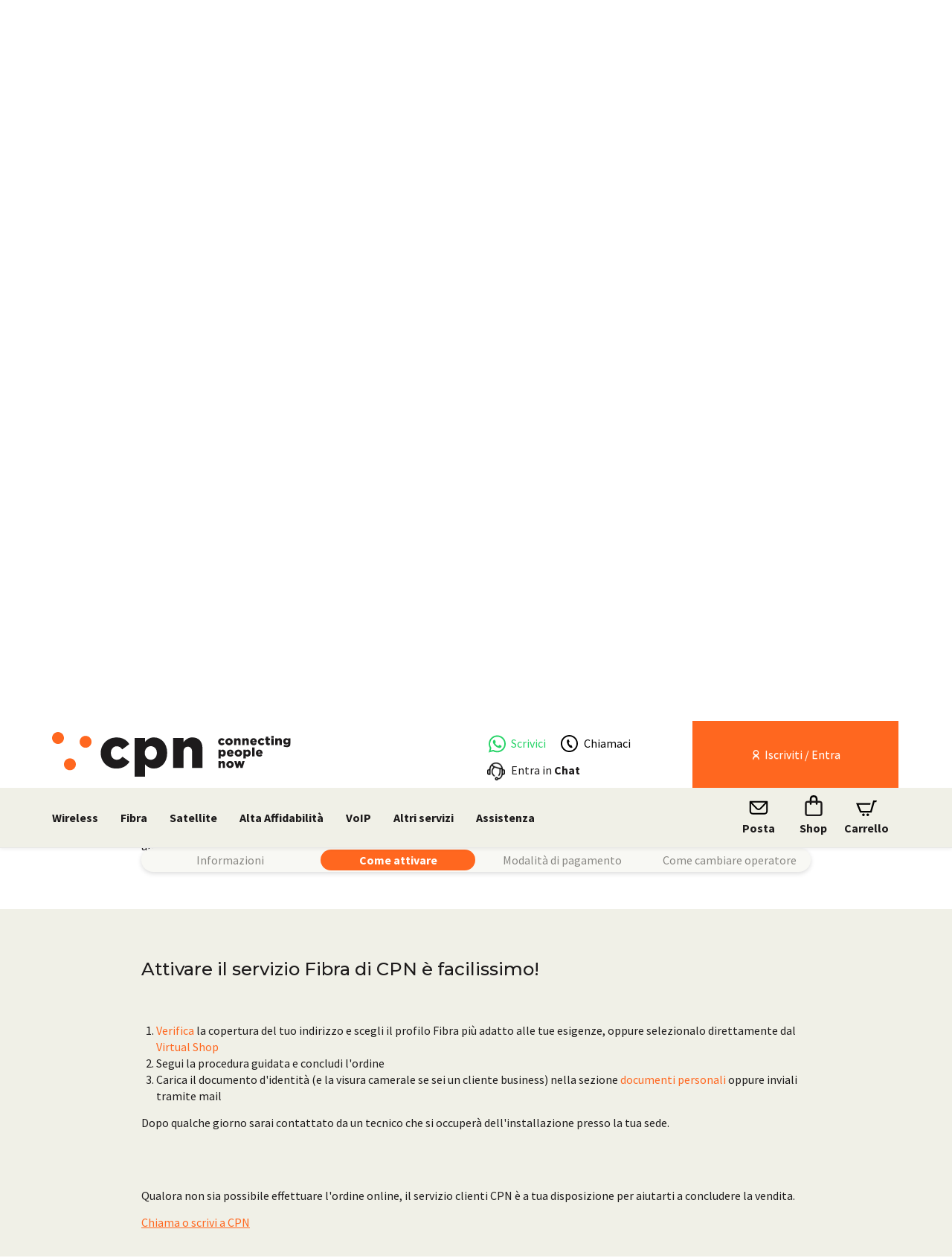

--- FILE ---
content_type: text/html; charset=UTF-8
request_url: https://www.cpn.it/fibra/index.php
body_size: 52984
content:

<!DOCTYPE html>
<html lang="en">
<head>
		<script src="https://ajax.googleapis.com/ajax/libs/jquery/1.11.3/jquery.min.js"></script>
	<script>window.jQuery || document.write('<script src="/js/vendor/jquery.min.js"><\/script>')</script>
	

														
	
		 	
	        
        		
										    	
			
		<base href="https://www.cpn.it/fibra/index.php" />
	<link rel="canonical" href="https://www.cpn.it/fibra/index.php"/>
				<title>CPN Fibra, connettività ultra veloce anche senza canone Telecom | CPN</title>

	<meta http-equiv="Content-Type" content="text/html; charset=UTF-8" />
	<meta name="viewport" content="width=device-width, initial-scale=1">    
	<meta name="author" content="CWNET s.r.l." />
    <link rel="SHORTCUT ICON" href="/mylogo.ico" />
    <meta name="copyright" content="CWNET s.r.l." />
    <meta name="owner" content="CWNET s.r.l." />
    <meta name="keywords" content="VoIP ADSL senza canone Telecom, Facile ADSL senza telefono VoIP, domini, spazio web, hosting professionale, voip, sms, hosting frazionabile, hosting windows, hosting linux" />
    <meta name="description" content="" />
    <meta name="distribution" content="Global" />
    <meta name="language" content="Italian" />
    <meta http-equiv="content-language" content="IT" />
    <meta content="document" name="resource-type" />
    <meta name="MSSmartTagsPreventParsing" content="TRUE" />
    <meta name="identifier" content="https://www.cpn.it" />
    <meta name="generator" content="CPN - https://www.cpn.it" />
    <meta name="Category" content="Internet Services Provider" />
    <meta name="Reply-to" content="info@mail.cpn.it" />
    <meta name="summary" content="Internet Services Provider, ADSL senza telefono e ADSL senza canone telecom, adsl su nessuna linea telefonica, adsl senza telefono fisso, voip SMS, domini, hosting professionale, hosting reseller frazionabile, server dedicati" />
    <meta name="keyphrase" content="Attivazioni di ADSL senza linea telefonica, ADSL senza telefono fisso, VoIP senza scatto alla risposta, attivazione gratuita senza canone, SMS, ADSL flat, hosting reseller, hosting di qualit&agrave; server dedicato domini, spazio web gratuito, 20MB di posta, segreteria telefonica" />
	<meta name="Robots" content="INDEX,FOLLOW" />
    <meta name="last-update" content="2026-01-22" />
    <meta name="revisit-after" content="7 days" />
    <meta name="verify-v1" content="0FMOCk2H1kfX77bFqCTHsNHcNK/lj80o1N1VwC+uM+Y=" />
    <meta name="verifica-sito-norton-safeweb" content="bajd2r55kj3x071y0kjp3m0455w2faf1916uid6tw1hx39lq3bsfnwc-mr0we1nlr5r8hxbzjp61otxf-johl3v9624qs4v7qp9pz7b6ye2uhosu86cpov-0rj33evo"/><!-- verifica di norton antivirus-->
    <meta http-equiv="imagetoolbar" content="no" />
		<meta property="og:title" content="CPN Fibra, connettività ultra veloce anche senza canone Telecom | CPN" />  
	<meta property="og:description" content="" /> 
	<meta property="og:url" content="https://www.cpn.it/fibra/index.php"/>  
	<meta property="og:image" content="/img/logo.png"/>
	<meta property="og:site_name" content="cpn.it" />  
	<meta property="og:locale" content="it_IT">
	<meta property="og:type" content="article" />
	    <meta http-equiv="X-UA-Compatible" content="IE=Edge" />
		<!-- Le styles -->
			<link rel="stylesheet" media="screen,projection,print" type="text/css" href="/css/bootstrap.min.css?20241001084627" />
			<link rel="stylesheet" media="screen,projection,print" type="text/css" href="/css/bootstrap-theme.min.css?20241001084627" />
			<link rel="stylesheet" media="screen,projection,print" type="text/css" href="/css/yamm.css?20241001084627" />
			<link rel="stylesheet" media="screen,projection,print" type="text/css" href="/css/cheapnet.css?20241001084627" />
		<link rel="stylesheet" type="text/css" href="/css/print.css?20241001084627" media="print" />
	

	
	<!-- HTML5 shim and Respond.js for IE8 support of HTML5 elements and media queries -->
	<!--[if lt IE 9]>
		<script src="https://oss.maxcdn.com/html5shiv/3.7.2/html5shiv.min.js"></script>
  		<script src="https://oss.maxcdn.com/respond/1.4.2/respond.min.js"></script>
	<![endif]-->
    
    	<script type="text/javascript">
    	var bannerContent = "" + 
	    "<h2 id='iubenda-cs-title'>Informativa breve sul trattamento dei dati personali mediante cookies</h2>" + 
	    "<div id='iubenda-cs-paragraph'>" + 
	    "	<p class='iub-p'>" + 
	    "		CWNET s.r.l., titolare del trattamento dei dati, informa l'utente che tale sito web installa cookies tecnici e, previo consenso dell'utente, può installare cookies non tecnici, di seguito dettagliati nella sezione <strong>&quot;preferenze&quot;</strong>." + 
		"  		<br />" + 
	    "		La chiusura del presente banner consente la navigazione del sito web mantenendo le impostazioni di default (solo cookies tecnici). Per maggiori informazioni in ordine ai cookies utilizzati dal sito &egrave; possibile consultare l'%{cookie_policy_link} completa. &Egrave; possibile, in ogni momento, gestire le preferenze di seguito mediante la funzione <strong>&quot;Preferenze cookie&quot;</strong>." + 
	    "	</p>" + 
    	"</div>" + 
    	"";
    
		var _iub = _iub || [];
		_iub.csConfiguration = {
			"invalidateConsentWithoutLog": true,
			"consentOnContinuedBrowsing": false,
			"whitelabel": false,
			"lang": "it",
			"siteId": 2784513,
			"floatingPreferencesButtonDisplay": "bottom-right",
			"askConsentAtCookiePolicyUpdate": true,
			"perPurposeConsent": true,
			"purposes": "1, 3, 4, 5",
			"cookiePolicyId": 35617048,
			"cookiePolicyUrl": "/company/cookie.php",
			"cookiePolicyInOtherWindow": true,
			"banner":{
				"closeButtonRejects": true,
				"rejectButtonDisplay": true,
				"rejectButtonCaptionColor": "#1D1B1C",
				"explicitWithdrawal": true,
				"position": "float-bottom-center",
				"textColor": "#1D1B1C",
				"backgroundColor": "white",
				"acceptButtonDisplay": true,
				"acceptButtonColor": "#FF671F",
				"acceptButtonCaptionColor": "white",
				"customizeButtonDisplay" :true,
				"customizeButtonColor": "#FFFFFF",
				"customizeButtonCaptionColor": "#1D1B1C",
				"customizeButtonCaption": "Preferenze",
				"rejectButtonColor": "#FFFFFF",
				"cookiePolicyLinkCaption": "informativa cookies",
				"content": bannerContent
			},
			"callback": {
				"onCookiePolicyShown": function() {
					$("#iubenda-iframe label[for='purpose-1']").html("Tecnici");
					
					$("#iubenda-iframe label[for='purpose-3']").html("Funzionalit&agrave;");
					$("#iubenda-iframe .purposes-item.purpose-item-3 .purposes-item-body").append("<br /><br /><span style='text-decoration: underline !important;'>Cookies di terze parti</span><br /><span>Sul presente sito web sono operativi anche cookies di terzi parti, ossia cookie creati da un sito web diverso da quello che l'utente sta attualmente visitando.<br />In particolare, si informano gli utenti che il sito web utilizza i seguenti servizi che rilasciano cookies:<br />- il servizio 'Google reCAPTCHA', fornito da Google LLC., è un servizio di protezione dallo SPAM. Per consultare l'informativa privacy del relativo servizio, si rinvia al sito <a href='https://policies.google.com/privacy' target='_blank'>https://policies.google.com/privacy</a>.</span>");
					
					$("#iubenda-iframe label[for='purpose-4']").html("Analytics");
					$("#iubenda-iframe .purposes-item.purpose-item-4 .purposes-item-body").append("<br /><br /><span style='text-decoration: underline !important;'>Cookies di terze parti</span><br /><span>Sul presente sito web sono operativi anche cookies di terzi parti, ossia cookie creati da un sito web diverso da quello che l'utente sta attualmente visitando.<br />In particolare, si informano gli utenti che il sito web utilizza i seguenti servizi che rilasciano cookies:<br />- Google Tag manager: Google Tag Manager imposta questo cookie per sperimentare l'efficienza pubblicitaria dei siti web che utilizzano i suoi servizi. Per consultare l'informativa privacy della società Google, nonch&eacute; esprimere il proprio consenso all'utilizzo dei suddetti cookies, si rinvia al sito Internet <a href='https://policies.google.com/technologies/cookies?hl=it' target='_blank'>https://policies.google.com/technologies/cookies?hl=it</a> e <a href='https://support.google.com/tagmanager/answer/9323295?hl=IT#' target='_blank'>https://support.google.com/tagmanager/answer/9323295?hl=IT#</a></span>");
					
					$("#iubenda-iframe label[for='purpose-5']").html("Profilazione");
				}
			}
		};
	</script>
	<script type="text/javascript" src="//cdn.iubenda.com/cs/iubenda_cs.js" charset="UTF-8" async></script>

    

</head>
<body>
    <!-- Fixed navbar -->
    <!-- header -->
    		<svg xmlns="http://www.w3.org/2000/svg" width="40" height="40" viewBox="0 0 40 40" class="hidden" style="display: none;">
	<defs>
    	<g id="icon-phone">
    		<path d="M12 2c5.514 0 10 4.486 10 10s-4.486 10-10 10-10-4.486-10-10 4.486-10 10-10zm0-2c-6.627 0-12 5.373-12 12s5.373 12 12 12 12-5.373 12-12-5.373-12-12-12zm4.5 17.311l-1.76-3.397-1.032.505c-1.12.543-3.4-3.91-2.305-4.497l1.042-.513-1.747-3.409-1.053.52c-3.601 1.877 2.117 12.991 5.8 11.308l1.055-.517z"/>
    	</g>
    	<g id="icon-chat">
    		<path d="M10 3.002c4.411 0 8 2.849 8 6.35 0 3.035-3.029 6.311-7.925 6.311-1.58 0-2.718-.317-3.718-.561-.966.593-1.256.813-3.006 1.373.415-1.518.362-2.182.331-3.184-.837-1.001-1.682-2.069-1.682-3.939 0-3.501 3.589-6.35 8-6.35zm0-2.002c-5.281 0-10 3.526-10 8.352 0 1.711.615 3.391 1.705 4.695.047 1.527-.851 3.718-1.661 5.312 2.168-.391 5.252-1.258 6.649-2.115 1.181.289 2.312.421 3.382.421 5.903 0 9.925-4.038 9.925-8.313 0-4.852-4.751-8.352-10-8.352zm11.535 11.174c-.161.488-.361.961-.601 1.416 1.677 1.262 2.257 3.226.464 5.365-.021.745-.049 1.049.138 1.865-.892-.307-.979-.392-1.665-.813-2.127.519-4.265.696-6.089-.855-.562.159-1.145.278-1.74.364 1.513 1.877 4.298 2.897 7.577 2.1.914.561 2.933 1.127 4.352 1.385-.53-1.045-1.117-2.479-1.088-3.479 1.755-2.098 1.543-5.436-1.348-7.348zm-15.035-3.763c-.591 0-1.071.479-1.071 1.071s.48 1.071 1.071 1.071 1.071-.479 1.071-1.071-.48-1.071-1.071-1.071zm3.5 0c-.591 0-1.071.479-1.071 1.071s.48 1.071 1.071 1.071 1.071-.479 1.071-1.071-.48-1.071-1.071-1.071zm3.5 0c-.591 0-1.071.479-1.071 1.071s.48 1.071 1.071 1.071 1.071-.479 1.071-1.071-.48-1.071-1.071-1.071z"/>
    	</g>
    	<g id="icon-invoice">
    		<path d="M11.362 2c4.156 0 2.638 6 2.638 6s6-1.65 6 2.457v11.543h-16v-20h7.362zm.827-2h-10.189v24h20v-14.386c0-2.391-6.648-9.614-9.811-9.614zm4.811 13h-10v-1h10v1zm0 2h-10v1h10v-1zm0 3h-10v1h10v-1z"/>
    	</g>
    	<g id="icon-support">
    		<path d="M23.27 19.743l-11.946-11.945c-.557-.557-.842-1.331-.783-2.115.115-1.485-.395-3.009-1.529-4.146-1.03-1.028-2.376-1.537-3.723-1.537-.507 0-1.015.072-1.505.216l3.17 3.17c.344 1.589-1.959 3.918-3.567 3.567l-3.169-3.17c-.145.492-.218 1-.218 1.509 0 1.347.51 2.691 1.538 3.721 1.135 1.136 2.66 1.646 4.146 1.53.783-.06 1.557.226 2.113.783l11.946 11.944c.468.468 1.103.73 1.763.73 1.368 0 2.494-1.108 2.494-2.494 0-.638-.244-1.276-.73-1.763zm-1.77 2.757c-.553 0-1-.448-1-1s.447-1 1-1 1 .448 1 1-.447 1-1 1zm-7.935-15.289l5.327-5.318c.584-.584 1.348-.877 2.113-.877.764 0 1.529.292 2.113.877.589.587.882 1.357.882 2.125 0 .764-.291 1.528-.873 2.11l-5.326 5.318-1.039-1.039 5.067-5.059c.169-.168.167-.441-.001-.609-.169-.169-.441-.17-.61-.001l-5.068 5.058-.89-.89 5.067-5.059c.169-.169.168-.441 0-.611-.169-.168-.443-.17-.611 0l-5.067 5.058-1.084-1.083zm-3.53 9.18l-5.227 5.185c-.227.229-.423.488-.574.774l-.301.58-2.1 1.07-.833-.834 1.025-2.146.58-.302c.286-.15.561-.329.79-.558l5.227-5.185 1.413 1.416z"/>
    	</g>    	
    	<g id="icon-key">
    		<path d="M16 2c3.309 0 6 2.691 6 6s-2.691 6-6 6-6-2.691-6-6 2.691-6 6-6zm0-2c-4.418 0-8 3.582-8 8s3.582 8 8 8 8-3.582 8-8-3.582-8-8-8zm-5.405 16.4l-1.472 1.6h-3.123v2h-2v2h-2v-2.179l5.903-5.976c-.404-.559-.754-1.158-1.038-1.795l-6.865 6.95v5h6v-2h2v-2h2l2.451-2.663c-.655-.249-1.276-.562-1.856-.937zm7.405-11.4c.551 0 1 .449 1 1s-.449 1-1 1-1-.449-1-1 .449-1 1-1zm0-1c-1.104 0-2 .896-2 2s.896 2 2 2 2-.896 2-2-.896-2-2-2z"/>
    	</g>    	    	
    	<g id="icon-pencil">
			<path d="M14.078 7.061l2.861 2.862-10.799 10.798-3.584.723.724-3.585 10.798-10.798zm0-2.829l-12.64 12.64-1.438 7.128 7.127-1.438 12.642-12.64-5.691-5.69zm7.105 4.277l2.817-2.82-5.691-5.689-2.816 2.817 5.69 5.692z"/>
    	</g>    	    	
    	<g id="icon-mail">
			<path d="M0 3v18h24v-18h-24zm6.623 7.929l-4.623 5.712v-9.458l4.623 3.746zm-4.141-5.929h19.035l-9.517 7.713-9.518-7.713zm5.694 7.188l3.824 3.099 3.83-3.104 5.612 6.817h-18.779l5.513-6.812zm9.208-1.264l4.616-3.741v9.348l-4.616-5.607z"/>
    	</g>    	    	
    	<g id="icon-contacts">
			<path d="M17.997 18h-.998c0-1.552.06-1.775-.88-1.993-1.438-.332-2.797-.645-3.293-1.729-.18-.396-.301-1.048.155-1.907 1.021-1.929 1.277-3.583.702-4.538-.672-1.115-2.707-1.12-3.385.017-.576.968-.316 2.613.713 4.512.465.856.348 1.51.168 1.908-.49 1.089-1.836 1.4-3.262 1.728-.982.227-.92.435-.92 2.002h-.995l-.002-.623c0-1.259.1-1.985 1.588-2.329 1.682-.389 3.344-.736 2.545-2.209-2.366-4.365-.676-6.839 1.865-6.839 2.492 0 4.227 2.383 1.867 6.839-.775 1.464.824 1.812 2.545 2.209 1.49.344 1.589 1.072 1.589 2.333l-.002.619zm4.81-2.214c-1.289-.298-2.489-.559-1.908-1.657 1.77-3.342.47-5.129-1.4-5.129-1.265 0-2.248.817-2.248 2.325 0 1.269.574 2.175.904 2.925h1.048c-.17-.75-1.466-2.562-.766-3.736.412-.692 1.704-.693 2.114-.012.38.631.181 1.812-.534 3.161-.388.733-.28 1.301-.121 1.648.305.666.977.987 1.737 1.208 1.507.441 1.368.042 1.368 1.48h.997l.002-.463c0-.945-.074-1.492-1.193-1.75zm-22.805 2.214h.997c0-1.438-.139-1.039 1.368-1.48.761-.221 1.433-.542 1.737-1.208.159-.348.267-.915-.121-1.648-.715-1.349-.914-2.53-.534-3.161.41-.682 1.702-.681 2.114.012.7 1.175-.596 2.986-.766 3.736h1.048c.33-.75.904-1.656.904-2.925.001-1.509-.982-2.326-2.247-2.326-1.87 0-3.17 1.787-1.4 5.129.581 1.099-.619 1.359-1.908 1.657-1.12.258-1.194.805-1.194 1.751l.002.463z"/>
    	</g>    	    	
	</defs>
</svg>
<svg xmlns="http://www.w3.org/2000/svg" width="360" height="362" viewBox="0 0 360 362" fill="none" class="hidden" style="display: none;">
	<defs>
    	<g id="icon-wa">
			<path fill-rule="evenodd" clip-rule="evenodd" d="M307.546 52.5655C273.709 18.685 228.706 0.0171895 180.756 0C81.951 0 1.53846 80.404 1.50408 179.235C1.48689 210.829 9.74646 241.667 25.4319 268.844L0 361.736L95.0236 336.811C121.203 351.096 150.683 358.616 180.679 358.625H180.756C279.544 358.625 359.966 278.212 360 179.381C360.017 131.483 341.392 86.4547 307.546 52.5741V52.5655ZM180.756 328.354H180.696C153.966 328.346 127.744 321.16 104.865 307.589L99.4242 304.358L43.034 319.149L58.0834 264.168L54.5423 258.53C39.6304 234.809 31.749 207.391 31.7662 179.244C31.8006 97.1036 98.6334 30.2707 180.817 30.2707C220.61 30.2879 258.015 45.8015 286.145 73.9665C314.276 102.123 329.755 139.562 329.738 179.364C329.703 261.513 262.871 328.346 180.756 328.346V328.354ZM262.475 216.777C257.997 214.534 235.978 203.704 231.869 202.209C227.761 200.713 224.779 199.966 221.796 204.452C218.814 208.939 210.228 219.029 207.615 222.011C205.002 225.002 202.389 225.372 197.911 223.128C193.434 220.885 179.003 216.158 161.891 200.902C148.578 189.024 139.587 174.362 136.975 169.875C134.362 165.389 136.7 162.965 138.934 160.739C140.945 158.728 143.412 155.505 145.655 152.892C147.899 150.279 148.638 148.406 150.133 145.423C151.629 142.432 150.881 139.82 149.764 137.576C148.646 135.333 139.691 113.287 135.952 104.323C132.316 95.5909 128.621 96.777 125.879 96.6309C123.266 96.5019 120.284 96.4762 117.293 96.4762C114.302 96.4762 109.454 97.5935 105.346 102.08C101.238 106.566 89.6691 117.404 89.6691 139.441C89.6691 161.478 105.716 182.785 107.959 185.776C110.202 188.767 139.544 234.001 184.469 253.408C195.153 258.023 203.498 260.782 210.004 262.845C220.731 266.257 230.494 265.776 238.212 264.624C246.816 263.335 264.71 253.786 268.44 243.326C272.17 232.866 272.17 223.893 271.053 222.028C269.936 220.163 266.945 219.037 262.467 216.794L262.475 216.777Z" fill="#25D366"/>
		</g>
	</defs>		
</svg>

<a name="top"></a>
<header >
	<nav class="navbar yamm navbar-default navbar-fixed-top" role="navigation">
    	
    	<!-- inizio container fluid -->
    	<div class="container-fluid">  
    	
      		<!-- inizio row intestazione con background -->
      		<div id="header" class="row container-header-large">

				<!-- prima riga header versione desktop -->                            
				<div class="col-xs-4 col-sm-4 col-md-3" >              
					<a class="navbar-brand" href="/">                
						<img src="/img/logo-01.svg" class="img-responsive hidden-xs logo-big" alt="CPN - Connecting People Now" />
						<img src="/img/logo-02.svg" class="img-responsive visible-xs" alt="CPN - Connecting People Now" />
					</a>                                                             
				</div>

				<!-- servizio clienti -->
				<div class="col-xs-8 col-sm-4 col-md-3 col-md-offset-3 col-lg-3 col-lg-offset-3 header-help">
					<script src="https://phplive.cpn.it/js/phplive_v2.js.php?v=0|1421055359|0|"></script>
					<div class="row">
	<div class="col-xs-6 col-lg-4">
		<a href="https://wa.me/390585091515">
		<svg
			style="width: 23px; margin-left: 2px; margin-top: -4px; float: left;" viewBox="0 0 360 362">
			<use xlink:href="#icon-wa"></use>
		</svg>
		<div class="header-help-container" style="margin-top: 4px;">
			 <span style="color: #25D366;">Scrivici</span>
		</div>
		</a>
	</div>
	<div class="col-xs-6 col-lg-8">
		<a href="tel:0585091515">
		<svg class="ico-svg-header ico-svg-phone-green" viewBox="-1 0 25 25" style="fill: black;">
			<use xlink:href="#icon-phone"></use>
		</svg>
		<div class="header-help-container" style="margin-top: 4px;">
			<span style="color: black;">Chiamaci</span>
		</div>
		</a>	
	</div>
	<div class="hidden-xs col-sm-12 col-lg-12">
		<div class="header-help-container header-chat-container">
			<img src="/img/ico-helpdesk-small-black.png" alt="" />
			<a onclick="phplive_launch_chat_0(0); return false;" href="#"> Entra in <strong>Chat</strong></a>
		</div>
	</div>
</div>
				</div>
				<!-- fine servizio clienti -->

				<!-- box arancione login/iscrizione -->
									<div class="col-xs-12 col-sm-4 col-md-3 col-lg-3 col-lg-offset-0 no-padding-left">
	<div id="navbar-users">
		<ul class="nav navbar-nav navbar-right enter-login hidden-xs" >                  
			<li class="dropdown user-menu">                                       
				<a href="#" data-toggle="dropdown" class="dropdown-toggle">
					<span class="icon-x24---User"></span> Iscriviti / Entra
				</a>
				<!-- sottomenu di iscrizione/entra -->
				<ul id="navbar-users-desktop" class="dropdown-menu"  >
					<li>                        
						<div class="yamm-content white-fields">
							
																												<form method="POST" action="https://www.cpn.it/areautenti/index.php" class="no-margin-bottom">
								<input type="hidden" name="#login" value="" />
								<script type="text/javascript">
									<!--
									document.write('<input type="hidden" name="ua_appName" value="' + navigator.appName + '" />');
									document.write('<input type="hidden" name="ua_userAgent" value="' + navigator.userAgent + '" />');
									document.write('<input type="hidden" name="ua_vendor" value="' + navigator.vendor + '" />');
									document.write('<input type="hidden" name="ua_vendorSub" value="' + navigator.vendorSub + '" />');
									document.write('<input type="hidden" name="ua_platform" value="' + navigator.platform + '" />');
									document.write('<input type="hidden" name="ua_javaEnabled" value="');
									if (navigator.javaEnabled())
								  		document.write('Y');
									else
								  		document.write('N');
									document.write('" />');
									document.write('<input type="hidden" name="ua_screenwidth" value="' + window.screen.width + '" />');
									document.write('<input type="hidden" name="ua_screenheight" value="' + window.screen.height + '" />');
									document.write('<input type="hidden" name="ua_screenpixelDepth" value="' + screen.colorDepth + '" />');
									-->
								</script>
								
								<div class="row">
									<div class="col-sm-6">
										<ul class="list-unstyled">
											<li>
												<h3 class="dropdown-header no-margin-top">Iscriviti</h3>
											</li>
										</ul>
										
										<div class="row aligned-row">
		
											<div class="col-xs-6">
							                	<div class="boxVS boxAuServizi full-height no-margin-top">
													<a href="/registrazione/reg-azienda.php">
														<h3>Azienda</h3>
									                    <div class="boxVSLogo full-width">
								                    		<img src="/img/registrazione-utenza-business.png" alt="" class="img-responsive" />
									                    </div>
													</a>
													<div class="vertical-spacer"></div>
												</div>
											</div>
											
											<div class="col-xs-6">
							                	<div class="boxVS boxAuServizi full-height no-margin-top">
													<a href="/registrazione/reg-privato.php">
														<h3>Privato</h3>
									                    <div class="boxVSLogo full-width">
								                    		<img src="/img/registrazione-utenza-privata.png" alt="" class="img-responsive" />
									                    </div>
													</a>
													<div class="vertical-spacer"></div>
												</div>
											</div>
		
									    </div>
										
									</div>
		  
		  							<div class="col-sm-6">
										<ul class="list-unstyled">
											<li>
												<h3 class="dropdown-header no-margin-top">Area utenti</h3>
											</li> 
											<li>	                            	                              
												<input type="text" name="_username" class="col-xs-12" placeholder="Username (senza @cpn)" autocorrect="off" autocapitalize="none"/>
											</li>
											<li>              
												<input type="hidden" name="ricauth" value="yes" />                  
												<br /> 
												<input type="password" name="_password" class="col-xs-12" placeholder="Password" autocorrect="off" autocapitalize="none"/></li>
											<li>
												<div class="vertical-spacer"></div>                                												
											</li>
											<li>
												<button type="submit" class="btn col-xs-12">Entra</button>
											</li>
										</ul>
									</div>
								
								</div><!-- /row-->
									
								<div class="row">
								
									<div class="col-sm-6">
										<ul class="list-unstyled">
											<li>
												<a href="/company/partner.php">
													<span class="icon-x24---Star_active"></span> Diventa partner
												</a>
											</li>
										</ul>
									</div>
									
									<div class="col-sm-6">
										<ul class="list-unstyled">
											<li>
												<a href="/password_reminder/reset-password.html">
													<span class="icon-x24---redo"></span> Reset password
												</a>
											</li>
										</ul>
									</div>
								
								</div><!-- /row-->
									
							</form>
						</div><!-- fine yamm-content -->
					</li>
				</ul><!-- /navbar-users-desktop -->
			</li>
		</ul>
	</div><!-- /navbar-users -->              
</div>  
					
								<!-- fine box arancione -->
			
			</div><!-- fine row header prima riga -->

			<!-- inizio seconda riga fluid: Main menu -->
			<div class="row head-row hidden-print" >
				<!-- apertura main menu mobile -->
				<div class="col-xs-12 container-header-large container-header-mobile">	
					<div class="visible-xs">
						<div class="col-xs-4 no-padding">
							<button type="button" class="navbar-toggle collapsed" data-toggle="collapse" data-target="#navbar-main" aria-expanded="false" aria-controls="navbar">
								<span class="icon-x24---Menu"></span>
								<span>Servizi</span>                  
							</button>
						</div>
						<div class="col-xs-8 no-padding">
															<a href="/areautenti/" class="head-link-mobi pull-left enter-login-mobile">
									<span class="icon-x24---User"></span>								
									Iscriviti / Entra 
								</a>
							
													</div>
			        </div>
					<div id="navbar" class="navbar-collapse collapse">
						
						<!-- main menu desktop -->
							<ul class="nav navbar-nav head-main-menu">
							
<li class="dropdown">
	<a class="dropdown-toggle" data-toggle="dropdown" href="#" role="button" aria-haspopup="true" aria-expanded="false">
		Wireless<span class="caret"></span>
	</a>
    <ul class="dropdown-menu">
    	<div class="yamm-content no-padding-bottom">
        	<div class="row aligned-row"> 
										<div class="col-sm-4 col-md-6">
	<ul style="list-style: none;">
		<!--<li class="dropdown-header">Wireless</li>-->
					<li><a href="/wireless/index.php" title="Informazioni">Informazioni</a></li>
					<li><a href="/shop/acquista/step1.php" title="Verifica copertura">Verifica copertura</a></li>
					<li><a href="/wireless/tabella-riassuntiva.php" title="Profili e prezzi">Profili e prezzi</a></li>
					<li><a href="/wireless/assistenza.php" title="Assistenza">Assistenza</a></li>
			</ul>
</div>					            	<div class="col-sm-4 col-md-6 text-center" style="border-left: 1px solid #D1D1D1;">
					<img src="/img/ico/shop/Wireless-icon-black.svg" alt="CPN Wireless" class="header-menu-icon" />
					<div class="vertical-spacer"></div>
					<input type="submit" value="Acquista" class="btn btn-cta" onclick='parent.location="/shop/acquista/step1.php"' />
				</div>
			</div>
		</div>
	</ul>
</li>

				
									
<li class="dropdown">
	<a class="dropdown-toggle" data-toggle="dropdown" href="#" role="button" aria-haspopup="true" aria-expanded="false">
		Fibra<span class="caret"></span>
	</a>
    <ul class="dropdown-menu">
    	<div class="yamm-content no-padding-bottom">
        	<div class="row aligned-row"> 
										<div class="col-sm-4 col-md-6">
	<ul style="list-style: none;">
		<!--<li class="dropdown-header">Fibra</li>-->
					<li><a href="/fibra/index.php" title="Informazioni">Informazioni</a></li>
					<li><a href="/shop/acquista/step1.php" title="Verifica copertura">Verifica copertura</a></li>
					<li><a href="/fibra/tabella-riassuntiva.php" title="Profili e prezzi">Profili e prezzi</a></li>
					<li><a href="/fibra/assistenza.php" title="Assistenza">Assistenza</a></li>
			</ul>
</div>					            	<div class="col-sm-4 col-md-6 text-center" style="border-left: 1px solid #D1D1D1;">
					<img src="/img/ico/shop/Fibra-icon-black.svg" alt="CPN Fibra" class="header-menu-icon" />
					<div class="vertical-spacer"></div>
					<input type="submit" value="Acquista" class="btn btn-cta" onclick='parent.location="/shop/acquista/step1.php"' />
				</div>
			</div>
		</div>
	</ul>
</li>

				
									
<li class="dropdown">
	<a class="dropdown-toggle" data-toggle="dropdown" href="#" role="button" aria-haspopup="true" aria-expanded="false">
		Satellite<span class="caret"></span>
	</a>
    <ul class="dropdown-menu">
    	<div class="yamm-content no-padding-bottom">
        	<div class="row aligned-row"> 
										<div class="col-sm-4 col-md-6">
	<ul style="list-style: none;">
		<!--<li class="dropdown-header">Satellite</li>-->
					<li><a href="/satellite/index.php" title="Informazioni">Informazioni</a></li>
					<li><a href="/shop/acquista/step1.php" title="Verifica copertura">Verifica copertura</a></li>
					<li><a href="/satellite/tabella-riassuntiva.php" title="Profili e prezzi">Profili e prezzi</a></li>
					<li><a href="/satellite/assistenza.php" title="Assistenza">Assistenza</a></li>
			</ul>
</div>					            	<div class="col-sm-4 col-md-6 text-center" style="border-left: 1px solid #D1D1D1;">
					<img src="/img/ico/shop/Satellite-icon-black.svg" alt="CPN Satellite" class="header-menu-icon" />
					<div class="vertical-spacer"></div>
					<input type="submit" value="Acquista" class="btn btn-cta" onclick='parent.location="/shop/acquista/step1.php"' />
				</div>
			</div>
		</div>
	</ul>
</li>

				
									
<li class="dropdown">
	<a class="dropdown-toggle" data-toggle="dropdown" href="#" role="button" aria-haspopup="true" aria-expanded="false">
		Alta Affidabilità<span class="caret"></span>
	</a>
    <ul class="dropdown-menu">
    	<div class="yamm-content no-padding-bottom">
        	<div class="row aligned-row"> 
										<div class="col-sm-4 col-md-6">
	<ul style="list-style: none;">
		<!--<li class="dropdown-header">Alta Affidabilità</li>-->
					<li><a href="/alta-affidabilita/index.php" title="Informazioni">Informazioni</a></li>
					<li><a href="/alta-affidabilita/index.php#come-attivare" title="Profili e prezzi">Profili e prezzi</a></li>
					<li><a href="/alta-affidabilita/index.php#assistenza" title="Assistenza">Assistenza</a></li>
			</ul>
</div>					            	<div class="col-sm-4 col-md-6 text-center" style="border-left: 1px solid #D1D1D1;">
					<img src="/img/ico/shop/Alta-Affidabilita-icon-black.svg" alt="CPN Alta Affidabilità" class="header-menu-icon" />
					<div class="vertical-spacer"></div>
					<input type="submit" value="Acquista" class="btn btn-cta" onclick='parent.location="/alta-affidabilita/index.php"' />
				</div>
			</div>
		</div>
	</ul>
</li>

				
									
<li class="dropdown">
	<a class="dropdown-toggle" data-toggle="dropdown" href="#" role="button" aria-haspopup="true" aria-expanded="false">
		VoIP<span class="caret"></span>
	</a>
    <ul class="dropdown-menu">
    	<div class="yamm-content no-padding-bottom">
        	<div class="row aligned-row"> 
										<div class="col-sm-4 col-md-6">
	<ul style="list-style: none;">
		<!--<li class="dropdown-header">VoIP</li>-->
					<li><a href="/voip/index.php" title="Informazioni">Informazioni</a></li>
					<li><a href="/voip/business/index.php" title="Funzionalità avanzate">Funzionalità avanzate</a></li>
					<li><a href="/voip/business/centralino-virtuale/index.php" title="Centralino Virtuale">Centralino Virtuale</a></li>
					<li><a href="/voip/tabella-riassuntiva.php" title="Profili e prezzi">Profili e prezzi</a></li>
					<li><a href="/voip/assistenza.php" title="Assistenza">Assistenza</a></li>
			</ul>
</div>					            	<div class="col-sm-4 col-md-6 text-center" style="border-left: 1px solid #D1D1D1;">
					<img src="/img/ico/shop/VoIP-icon-black.svg" alt="CPN VoIP" class="header-menu-icon" />
					<div class="vertical-spacer"></div>
					<input type="submit" value="Acquista" class="btn btn-cta" onclick='parent.location="/shop/voip-home-business.php"' />
				</div>
			</div>
		</div>
	</ul>
</li>

				
									<li class="dropdown">
	<a class="dropdown-toggle" data-toggle="dropdown" href="#" role="button" aria-haspopup="true" aria-expanded="false">
		Altri servizi<span class="caret"></span>
	</a>
	<ul class="dropdown-menu">
		<div class="yamm-content no-padding-bottom">
			<div class="row aligned-row">
				<div class="col-sm-3 ico-shop-menu">
					<a href="/senza-pensieri/index.php" >
						<img src="/img/ico/shop/Senza-Pensieri-icon.svg" alt="CPN Senza Pensieri" border="0" />
					</a>
					<h4>Senza<br />Pensieri</h4>
				</div>
				<div class="col-sm-3 ico-shop-menu">
					<a href="/supporto/guide/email/index.php" >
						<img src="/img/ico/shop/EMAIL-icon.svg" alt="CPN Posta" border="0" />
					</a>				
					<h4>Posta</h4>
				</div>
				<div class="col-sm-3 ico-shop-menu">
					<a href="/supporto/guide/pec/index.php">
						<img src="/img/ico/shop/PEC-icon.svg" alt="CPN PEC" border="0" />
					</a>				
					<h4>PEC</h4>
				</div>
				<div class="col-sm-3 ico-shop-menu">
					<a href="/supporto/guide/voip/fax.php" >
						<img src="/img/ico/shop/Fax-icon.svg" alt="CPN Fax" border="0" />
					</a>				
					<h4>Fax</h4>
				</div>
				<div class="col-sm-3 ico-shop-menu">
					<a href="/supporto/guide/domini/index.php" >
						<img src="/img/ico/shop/Domini-icon.svg" alt="CPN Domini" border="0" />
					</a>				
					<h4>Domini</h4>
				</div>
				<div class="col-sm-3 ico-shop-menu">
					<a href="/supporto/guide/hosting/index.php" >
						<img src="/img/ico/shop/Hosting-icon.svg" alt="CPN Hosting" border="0" />
					</a>				
					<h4>Hosting</h4>
				</div>
				<div class="col-sm-3 ico-shop-menu">
					<a href="/supporto/guide/server/index.php" >
						<img src="/img/ico/shop/Server-Dedicato-icon.svg" alt="CPN Server Dedicato" border="0" />
					</a>				
					<h4>Server</h4>
				</div>
			</div>
		</div>
	</ul>
</li>				
								<li class="dropdown">
				<a class="dropdown-toggle" href="/company/assistenza.php" title="Assistenza">
					Assistenza
				</a>
			</li>
		
			   	<li class="hidden-print text-center">                  
       	<a href="/areautenti/webmail/" title="Webmail" >
           	<img src="/img/ico-posta.svg" alt="" class="header-ico" />
           	<br />            
           	<span class="header-ico-txt">Posta</span>
       	</a>                  
   	</li>        
   	<li class="hidden-print text-center">
       	<a href="/shop/virtual-shop.php" title="Shop">
           	<img src="/img/ico-shop.svg" alt="" class="header-ico" />
           	<br />
           	<span class="header-ico-txt">Shop</span>
       	</a>
   	</li>
   	<li class="hidden-print text-center">      
       	<a href="/shop/show-cart.php" title="Carrello" style="padding-left: .5rem;">
           	<img src="/img/ico-carrello.svg" alt="" class="header-ico" />
           	<br />
           	<span class="header-ico-txt">Carrello</span>
       	</a>
       	   	</li>
</ul>							
					</div><!--/.nav-collapse -->                                    
      			</div>
			</div><!-- fine seconda riga header -->
      
			<!-- terza riga per menu mobile a scomparsa -->
			<div class="row head-row">
      		
				<!-- menu mobile -->
				<div class="hidden-sm hidden-md hidden-lg hidden-print">              
              	
					              
					<!-- menu mobile principale -->
					<div id="navbar-main" class="navbar-mobile navbar-collapse collapse">
							<ul class="nav navbar-nav">
						<li>
				<a href="/areautenti/webmail/index.php">Posta</a>
			</li>
									<li class="dropdown">
	<a href="#" class="dropdown-toggle" data-toggle="dropdown" aria-expanded="false">
		Wireless
	</a>
	<ul class="dropdown-menu">
		<li>
			<div class="yamm-content">
		  		<div class="row">
					<ul class="col-sm-2 list-unstyled">
													<li><a href="/wireless/index.php" title="Informazioni">Informazioni</a></li>
													<li><a href="/shop/acquista/step1.php" title="Verifica copertura">Verifica copertura</a></li>
													<li><a href="/wireless/tabella-riassuntiva.php" title="Profili e prezzi">Profili e prezzi</a></li>
													<li><a href="/wireless/assistenza.php" title="Assistenza">Assistenza</a></li>
											</ul>                            
		  		</div>                        
			</div>                      
		</li>
	</ul>
</li>				
									<li class="dropdown">
	<a href="#" class="dropdown-toggle" data-toggle="dropdown" aria-expanded="false">
		Fibra
	</a>
	<ul class="dropdown-menu">
		<li>
			<div class="yamm-content">
		  		<div class="row">
					<ul class="col-sm-2 list-unstyled">
													<li><a href="/fibra/index.php" title="Informazioni">Informazioni</a></li>
													<li><a href="/shop/acquista/step1.php" title="Verifica copertura">Verifica copertura</a></li>
													<li><a href="/fibra/tabella-riassuntiva.php" title="Profili e prezzi">Profili e prezzi</a></li>
													<li><a href="/fibra/assistenza.php" title="Assistenza">Assistenza</a></li>
											</ul>                            
		  		</div>                        
			</div>                      
		</li>
	</ul>
</li>				
									<li class="dropdown">
	<a href="#" class="dropdown-toggle" data-toggle="dropdown" aria-expanded="false">
		Satellite
	</a>
	<ul class="dropdown-menu">
		<li>
			<div class="yamm-content">
		  		<div class="row">
					<ul class="col-sm-2 list-unstyled">
													<li><a href="/satellite/index.php" title="Informazioni">Informazioni</a></li>
													<li><a href="/shop/acquista/step1.php" title="Verifica copertura">Verifica copertura</a></li>
													<li><a href="/satellite/tabella-riassuntiva.php" title="Profili e prezzi">Profili e prezzi</a></li>
													<li><a href="/satellite/assistenza.php" title="Assistenza">Assistenza</a></li>
											</ul>                            
		  		</div>                        
			</div>                      
		</li>
	</ul>
</li>				
									<li class="dropdown">
	<a href="#" class="dropdown-toggle" data-toggle="dropdown" aria-expanded="false">
		Alta Affidabilità
	</a>
	<ul class="dropdown-menu">
		<li>
			<div class="yamm-content">
		  		<div class="row">
					<ul class="col-sm-2 list-unstyled">
													<li><a href="/alta-affidabilita/index.php" title="Informazioni">Informazioni</a></li>
													<li><a href="/alta-affidabilita/index.php#come-attivare" title="Profili e prezzi">Profili e prezzi</a></li>
													<li><a href="/alta-affidabilita/index.php#assistenza" title="Assistenza">Assistenza</a></li>
											</ul>                            
		  		</div>                        
			</div>                      
		</li>
	</ul>
</li>				
									<li class="dropdown">
	<a href="#" class="dropdown-toggle" data-toggle="dropdown" aria-expanded="false">
		VoIP
	</a>
	<ul class="dropdown-menu">
		<li>
			<div class="yamm-content">
		  		<div class="row">
					<ul class="col-sm-2 list-unstyled">
													<li><a href="/voip/index.php" title="Informazioni">Informazioni</a></li>
													<li><a href="/voip/business/index.php" title="Funzionalità avanzate">Funzionalità avanzate</a></li>
													<li><a href="/voip/business/centralino-virtuale/index.php" title="Centralino Virtuale">Centralino Virtuale</a></li>
													<li><a href="/voip/tabella-riassuntiva.php" title="Profili e prezzi">Profili e prezzi</a></li>
													<li><a href="/voip/assistenza.php" title="Assistenza">Assistenza</a></li>
											</ul>                            
		  		</div>                        
			</div>                      
		</li>
	</ul>
</li>				
									<li class="dropdown">
	<a href="#" class="dropdown-toggle" data-toggle="dropdown" aria-expanded="false">
		Altri Servizi
	</a>
	<ul class="dropdown-menu">
		<li>
			<div class="yamm-content">
		  		<div class="row">
					<ul class="col-sm-2 list-unstyled">
													<li><a href="/senza-pensieri/index.php" title="Senza Pensieri">Senza Pensieri</a></li>
													<li><a href="/supporto/guide/email/index.php" title="Posta">Posta</a></li>
													<li><a href="/supporto/guide/pec/index.php" title="PEC">PEC</a></li>
													<li><a href="/supporto/guide/voip/fax.php" title="Fax">Fax</a></li>
													<li><a href="/supporto/guide/domini/index.php" title="Domini">Domini</a></li>
													<li><a href="/supporto/guide/hosting/index.php" title="Hosting">Hosting</a></li>
													<li><a href="/supporto/guide/server/index.php" title="Server dedicati">Server dedicati</a></li>
											</ul>                            
		  		</div>                        
			</div>                      
		</li>
	</ul>
</li>				
								<li>
				<a href="/company/assistenza.php">Assistenza</a>
			</li>
			</ul>						</div><!-- fine menu mobile principale -->					
                                                  
				</div><!-- fine menu mobile -->             
			</div>                    
			
		</div><!-- fine container fluid -->
	</nav>
</header>	<!-- /header -->

    			
			
			


<article class="spacer-gray">

	<div class="container-fluid">
    	<div class="row">
			<div id="myCarousel" class="carousel slide" data-ride="carousel">
			    <div class="carousel-inner">
			        <div class="item active">
			        		
	<picture class="picture-responsive">
		<source media="(min-width:992px)" srcset="/img/fibra/banner-info-fibra-large.png?20241001084627" />
		<source srcset="/img/fibra/banner-info-fibra-mobile.png?20241001084627" />
        <img src="[data-uri]" alt="CPN Fibra" border="0" class="logo-svg-landing" />
	</picture>
			        </div>
			    </div>
			</div>
    	</div>
    </div>
    
    <div class="vertical-spacer"></div>
    <div class="vertical-spacer"></div>
    <div class="vertical-spacer"></div>

	<div class="container nav-sticky-header">
		<ul class="nav nav-pills nav-justified page-nav">
          	<li class="active"><a href="#informazioni">Informazioni</a></li>
          	<li><a href="#come-attivare">Come attivare</a></li>
          	<li><a href="#pagamento">Modalit&agrave; di pagamento</a></li>
          	<li><a href="#come-cambiare-operatore">Come cambiare operatore</a></li>
		</ul>
	</div>

	<div class="container">
		<div class="row">
			<div class="col-xs-12">
			
				<div class="vertical-spacer"></div>
			    <div class="vertical-spacer"></div>
			    <div class="vertical-spacer"></div>
      
	          	<a id="informazioni"></a>
		        <div class="row row-supporto page-nav-section" rel="informazioni">
			    	<div class="col-xs-12">
			        	<p>
			        		<strong>Fibra</strong> è la soluzione di <strong>CPN</strong> che permette di connettersi ad Internet ad alta velocità fino a 2.5 Giga, utilizzando
							tecnologie via cavo in fibra ottica e/o in rame (rete telefonica).
						</p>
						<p>
							Con CPN <strong>Fibra</strong> puoi navigare in Internet, guardare video in streaming, lavorare, giocare on line. Puoi, inoltre, utilizzare <strong>VoIP</strong> di CPN per telefonare tramite Internet in tutto il mondo rendendo più flessibile ed economico il tuo servizio voce rispetto agli operatori telefonici tradizionali.
						</p>
						<p>
							Il servizio Fibra di CPN, grazie alla sua ampia gamma di prodotti e alle <a href="/fibra/tabella-riassuntiva.php">caratteristiche tecniche Fibra</a>, permette
							di <strong>soddisfare le esigenze di tutti i clienti</strong>, dall'uso domestico alla grande <strong>azienda</strong> per condividere informazioni,
							usare gestionali, telefonare, utilizzare le telecamere, ma anche come linea di backup per assicurarsi una
							connessione sempre disponibile.
						</p>
						<p>
							Inoltre, se attivi l'opzione <a href="/senza-pensieri/index.php">Senza Pensieri</a> ti verrà fornito il nostro router con WiFi di ultima generazione 
							comprensivo di configurazione, manutenzione e garanzia a vita.
						</p>
						<p>
							La copertura territoriale <strong>Fibra</strong> è in continua crescita: <a href="/shop/acquista/step1.php">verifica subito</a> il tuo indirizzo per scoprire il servizio
							Fibra di CPN più adatto alle tue esigenze.
						</p>
		          	</div>
	          	</div>
	          	
			</div><!-- /col -->     
		</div><!-- /row -->     
	</div><!-- /container -->
	          	
	<div class="container-fluid bg-grey">
	  	<div class="container">
	  		<div class="row">
		    	<div class="col-xs-12">
		    	
				   	<div class="vertical-spacer"></div>
				   	<div class="vertical-spacer"></div>
				   	<div class="vertical-spacer"></div>
	          	
		          	<a id="come-attivare"></a>
			        <div class="row row-supporto page-nav-section" rel="come-attivare">
				    	<div class="col-xs-12">
				        	<h2>Attivare il servizio Fibra di CPN è facilissimo!</h2>
				        	
				        	<div class="vertical-spacer"></div>
						   	<div class="vertical-spacer"></div>
						   	<div class="vertical-spacer"></div>
				        	
				        	<ol>
				        	    <li><a href="/shop/acquista/step1.php">Verifica</a> la copertura del tuo indirizzo e scegli il profilo Fibra più adatto alle tue esigenze, oppure selezionalo direttamente dal <a href="/shop/fibra-senza-canone-telecom.php">Virtual Shop</a></li>
	   							<li>Segui la procedura guidata e concludi l'ordine</li>
	    						<li>Carica il documento d'identità (e la visura camerale se sei un cliente business) nella sezione <a href="/areautenti/miei-documenti.php">documenti personali</a> oppure inviali tramite mail</li>
				        	</ol>
				        	<p>
				        		Dopo qualche giorno sarai contattato da un tecnico che si occuperà dell'installazione presso la tua sede.
				        	</p>
							
							<div class="vertical-spacer"></div>
						   	<div class="vertical-spacer"></div>
						   	<div class="vertical-spacer"></div>

							<p>
								Qualora non sia possibile effettuare l'ordine online, il servizio clienti CPN è a tua disposizione per aiutarti a concludere la vendita.
							</p>
							<p>
								<a href="/company/assistenza.php">Chiama o scrivi a CPN</a>
							</p>
							<!--
				        	<p>
				        		Qualora non sia possibile effettuare l'ordine online, è possibile scaricare e compilare il modulo cartaceo, contenente anche il contratto.
							</p>
							<ul>
								<li><a href="static/moduli/Modulo-OffLine-WIRED_V1.4_HOME.pdf">Modulo per attivare Fibra Home</a> CPN</li>
								<li><a href="static/moduli/Modulo-OffLine-WIRED_V1.4_BUSINESS.pdf">Modulo per attivare Fibra Business</a> CPN</li>
							</ul>
							-->
			          	</div>
		          	</div>
	          	
				</div><!-- /col -->     
			</div><!-- /row -->     
		</div><!-- /container -->
	</div><!-- /container-fluid -->
		          	
	<div class="container">
		<div class="row">
			<div class="col-xs-12">

				<div class="vertical-spacer"></div>
				<div class="vertical-spacer"></div>
				<div class="vertical-spacer"></div>
			       	
	          	<a id="pagamento"></a>
		        <div class="row row-supporto page-nav-section" rel="pagamento">
			    	<div class="col-xs-12">
			        	<h2>Modalità di pagamento</h2>
			        	
			        	<p>
			        		Tutti i servizi Fibra possono essere pagati tramite:
			        	</p>
			        	<ol>
							<li>
								<strong>fatturazione bimestrale anticipata con:</strong>
								<ul>
									<li>addebito diretto su conto corrente bancario o postale (SDD)</li>
									<li>carta di credito Visa o Mastercard, anche ricaricabili (non sono accettate carte di credito usa e getta)</li>
								</ul>
							</li>
							<li>
								<strong>fatturazione annuale anticipata con:</strong>
								<ul>
									<li>bonifico bancario</li>
								</ul>
							</li>
						</ol>
		          	</div>
	          	</div>

			</div><!-- /col -->     
		</div><!-- /row -->     
	</div><!-- /container -->

	<div class="container-fluid bg-grey">
	  	<div class="container">
	  		<div class="row">
		    	<div class="col-xs-12">
		    	
		    		<div class="vertical-spacer"></div>
					<div class="vertical-spacer"></div>
					<div class="vertical-spacer"></div>
	          	
		          	<a id="come-cambiare-operatore"></a>
			        <div class="row row-supporto page-nav-section" rel="come-cambiare-operatore">
				    	<div class="col-xs-12">
				        	<h2>Come cambiare operatore</h2>
				        	
				        	<p>
				        		Grazie alla Delibera 274/07/CONS oggi è possibile passare a CPN senza necessità di chiedere la cessazione della precedente connessione.
							</p>
							<p>
								Dovrai, in primo luogo procurarti il CODICE MIGRAZIONE che si trova sulla bolletta del tuo attuale gestore, oppure contattare il servizio clienti e richiederlo. Se non ricordi o non conosci l'operatore con il quale hai attivato il servizio puoi chiamare il numero verde gratuito 800 578722.
							</p>
							<p>
								Il servizio fornisce il nome dell'operatore che sta impegnando la tua linea. La chiamata deve essere effettuata dalla linea telefonica stessa che si desidera verificare.
							</p>
							<p>	
								Ti invitiamo poi ad effettuare l'ordine sul nostro sito ed inserire il codice di migrazione nell'apposito campo previsto nella schermata di sottoscrizione.
							</p>
							<p>
								Esempio di codice migrazione: TIS 058512345678 006 L che identifica una ADSL su linea telefonica attiva del gestore Tiscali.
							</p>
			          	</div>
		          	</div>
	    
				</div><!-- /col -->     
			</div><!-- /row -->     
		</div><!-- /container -->
	</div><!-- /container-fluid -->
		          	
</article>
	
	<div class="vertical-spacer"></div>
	<div class="vertical-spacer"></div>
			<footer>
	<div id="footer-menu">
		<div class="container">
			<div class="row hidden-print">
					
						<div class="col-xs-12 col-sm-12 col-md-4">
			
<h4>Company</h4>
<ul>
			<li><a href="/company/chi-siamo.php" title="Chi siamo" >Chi siamo</a></li>
			<li><a href="/company/partner.php" title="Partner" >Partner</a></li>
			<li><a href="/company/assistenza.php" title="Assistenza" >Assistenza</a></li>
	</ul>						<div class="vertical-spacer" style="height: 1px;"></div>
			<h4>Sicurezza</h4>
			<ul>
				<li><a href="/anti-phishing/index.php" title="Anti Phishing">Anti Phishing</a></li>
				<li><a href="/connessioni/sicurezza-acquisti.php" title="Sicurezza sugli acquisti">Sicurezza sugli acquisti</a></li>
				<li><a href="/parental-control/index.php" title="Parental Control">Parental Control</a></li> 
			</ul>
			</div>
	<div class="col-xs-12 col-sm-12 col-md-4">
			
<h4>Informazioni legali</h4>
<ul>
			<li><a href="https://www.agcom.it/bandalarga" title="SINB" >SINB</a></li>
			<li><a href="/company/carta-dei-servizi.php" title="Carta dei Servizi" >Carta dei Servizi</a></li>
			<li><a href="/company/carta-dei-servizi.php" title="Trasparenza Tariffaria" >Trasparenza Tariffaria</a></li>
			<li><a href="/company/trasparenza-tecnica.php" title="Trasparenza Tecnica" >Trasparenza Tecnica</a></li>
			<li><a href="/company/carta-dei-servizi.php" title="Qualità dei Servizi" >Qualità dei Servizi</a></li>
			<li><a href="http://www.confrontaofferte.agcom.it/" title="Motore di calcolo" >Motore di calcolo</a></li>
			<li><a href="#" title="Preferenze Cookie" class="iubenda-cs-preferences-link">Preferenze Cookie</a></li>
			<li><a href="/company/privacy.php" title="Privacy" >Privacy</a></li>
			<li><a href="/static/moduli/Codice-condotta-SMS-alias_2023.pdf" title="Cod. Condotta SMS Alias" >Cod. Condotta SMS Alias</a></li>
			<li><a href="/company/gestione-delle-controversie.php" title="Gestione delle controversie" >Gestione delle controversie</a></li>
	</ul>				</div>

<div class="col-xs-12 col-sm-12 col-md-4">
	<div class="vertical-spacer"></div>
	<div class="vertical-spacer visible-xs visible-sm"></div>

	<div class="footer-logo-container">
		<img src="/img/logo-02-white.svg" alt="" />
		<div class="vertical-spacer"></div>
		<p>
	  		CWNET s.r.l.<br />
	  		Via degli Oliveti, 110<br />
	  		54100 Massa (MS)<br />
	  		<a href="mailto:info@mail.cpn.it">info@mail.cpn.it</a><br />
	  		<a href="tel:0585091515">+39 0585 091515</a><br />
		</p>
		<p>
			<br />
			<a href="https://www.facebook.com/CPNOfficialPage" class="facebook-link">
				<span>Trovaci su&nbsp;</span>
				<img src="/img/ico-facebook.png" />
			</a>
		<br />
			<br />
			<a href="https://wa.me/390585091515" target="_blank" class="facebook-link">
				<span>Scrivici su&nbsp;</span>
				<img src="/img/ico-wa-white.svg" />
			</a>
		</p>                                                             
	</div>
</div>				</div>
		</div>
	</div>
	<div class="vertical-spacer"></div>
	<div class="container-fluid">
		<div class="row">
			<p class="text-center copyright">
			&COPY; 2001-2026 CWNET S.r.l. All rights reserved  P.I./C.F. 01040860452</p>
		</div>
	</div>
</footer>

<!-- Bootstrap core JavaScript
================================================== -->
<!-- Placed at the end of the document so the pages load faster -->
<script src="/js/vendor/modernizr-2.8.3-respond-1.4.2.min.js"></script>
<script src="/js/bootstrap.min.js?20241001084627"></script>
<script src="/js/ekko-lightbox.min.js?20241001084627"></script>
<script src="/js/scripts/main.js?20241001084627"></script>
<script type="text/javascript">$(document).ready(function() { initPageMinHeight(); });</script>
			<script type="text/javascript" src="/js/scripts/page-nav.js?20241001084627"></script>
	
	
	<!-- Google Tag Manager -->
	<script class="_iub_cs_activate-inline" data-iub-purposes="4" type="text/plain">
	(function(w,d,s,l,i){w[l]=w[l]||[];w[l].push({'gtm.start':
	new Date().getTime(),event:'gtm.js'});var f=d.getElementsByTagName(s)[0],
	j=d.createElement(s),dl=l!='dataLayer'?'&l='+l:'';j.async=true;j.src=
	'https://www.googletagmanager.com/gtm.js?id='+i+dl;f.parentNode.insertBefore(j,f);
	})(window,document,'script','dataLayer','GTM-NTTXBP8M');</script>
	<!-- End Google Tag Manager -->
	<!-- Google Tag Manager (noscript) -->
	<noscript><iframe src="about:blank" suppressedsrc="https://www.googletagmanager.com/ns.html?id=GTM-NTTXBP8M"
	height="0" width="0" style="display:none;visibility:hidden" class="_iub_cs_activate" data-iub-purposes="4"></iframe></noscript>
	<!-- End Google Tag Manager (noscript) -->
	
																	

		<link rel="stylesheet" media="screen,projection,print" type="text/css" href="/css/iubenda.css?20241001084627" />

</body>
</html>
		


--- FILE ---
content_type: text/css; charset=UTF-8
request_url: https://www.cpn.it/css/iubenda.css?20241001084627
body_size: 8149
content:

.iubenda-tp-btn.iubenda-cs-preferences-link {
	display: none !important;
}

/* ------------------------- MODAL POPUP ------------------------- */

#iubenda-cs-banner *,
#iubenda-iframe *,
#iubenda-cs-banner .iubenda-banner-content:not(.iubenda-custom-content) *,
#iubenda-cs-banner [class*=" iub"],
#iubenda-cs-banner [class^="iub"] {
	font-family: 'Source Sans Pro', sans-serif !important;
}

#iubenda-cs-banner .iubenda-cs-opt-group button,
#purposes-content-container .purposes-buttons button.purposes-btn-reject,
#purposes-content-container .purposes-buttons button.purposes-btn-accept,
#iubenda-iframe #iubFooterBtnContainer button,
.iubenda-tp-btn:not([data-tp-nostyle]),
.iubenda-tp-btn[data-tp-circle],
.iubenda-tp-btn[data-tp-float][data-tp-anchored] {
    border-radius: 4px !important;
}

#iubenda-cs-banner .iubenda-cs-opt-group button,
#iubenda-iframe #iubFooterBtnContainer button {
	padding: 1.15rem 1.6rem !important;
  	border: 1px solid #FF671F !important;
  	border-radius: 4px !important;
  	background-color: #FFFFFF !important;
	color: #FF671F !important;
  	font-family: 'Source Sans Pro', sans-serif !important;
  	font-weight: normal !important;
  	font-size: 1.6rem !important;
  	line-height: 2rem !important;
}

#iubenda-cs-banner .iubenda-cs-opt-group button.iubenda-cs-btn-primary.iubenda-cs-accept-btn {
	background-color: #FF671F !important;	
}  	

#iubenda-cs-banner .iubenda-cs-opt-group button.iubenda-cs-reject-btn {
	color: #FF671F !important;	
}

#iubenda-cs-banner .iubenda-cs-opt-group button.iubenda-cs-btn-primary.focus,
#iubenda-cs-banner .iubenda-cs-opt-group button.focus,
#iubenda-cs-banner .iubenda-cs-opt-group button.iubenda-cs-btn-primary.hover,
#iubenda-cs-banner .iubenda-cs-opt-group button.hover {
	box-shadow: none !important;
	background-color: #D64E0E !important;
	border-color: #D64E0E !important;
	color: #FFFFFF !important;
}

#purposes-content-container .purposes-header .purposes-header-title {
	font-family: 'Montserrat', sans-serif !important;
	font-size: 3.6rem !important;
	font-weight: bold !important;
}

#iubenda-cs-banner #iubenda-cs-title {
	margin-top: 0px !important;
	font-family: 'Source Sans Pro', sans-serif !important;
	font-size: 1.8rem !important;
	font-weight: normal !important;
}

#iubenda-cs-banner .iub-p {
	font-family: 'Source Sans Pro', sans-serif !important;
	font-weight: normal !important;
	color: #1D1B1C !important;
}

#iubenda-cs-banner.iubenda-cs-padded .iubenda-cs-close-btn {
	width: 24px !important;
 	height: 24px !important;
	margin-top: 10px !important;
	background-image: url("data:image/svg+xml,%3Csvg id='_24x24_-_Close' data-name='24x24 - Close' xmlns='http://www.w3.org/2000/svg' width='24' height='24' viewBox='0 0 24 24'%3E%3Crect id='area' width='24' height='24' fill='none'/%3E%3Cg id='close' transform='translate(5 5)'%3E%3Cline id='Linea_54' data-name='Linea 54' y1='12' x2='12' transform='translate(1 1)' fill='none' stroke='%231d1b1c' stroke-linecap='round' stroke-width='2'/%3E%3Cline id='Linea_55' data-name='Linea 55' x2='12' y2='12' transform='translate(1 1)' fill='none' stroke='%231d1b1c' stroke-linecap='round' stroke-width='2'/%3E%3C/g%3E%3C/svg%3E") !important;
	background-repeat: no-repeat !important;
	opacity: 1 !important;
	text-indent: -999999px !important;
}

/* ------------------------- SCOPRI DI PIU' ------------------------- */

#iubenda-iframe .iub-btn,
#iubenda-iframe .iub-btn-consent {
	padding: 1.15rem 1.6rem !important;
  	border: 1px solid #FF671F !important;
  	border-radius: 4px !important;
	box-shadow: none !important;
  	background-color: #FFFFFF !important;
	color: #FF671F !important;
  	font-family: 'Source Sans Pro', sans-serif !important;
  	font-weight: normal !important;
  	font-size: 1.6rem !important;
  	line-height: 2rem !important;
}

#iubenda-iframe .iub-btn-consent {
	padding-left: 40px !important;
}

#iubenda-iframe .iub-btn-consent.iub-btn-accept,
#iubenda-iframe .iub-btn-consent.iub-btn-reject {
	color: #FF671F !important;	
}

#iubenda-iframe .iub-btn-consent.iub-btn-accept {	
	background-image: url("data:image/svg+xml,%3C%3Fxml version='1.0'%3F%3E%3Csvg xmlns='http://www.w3.org/2000/svg' enable-background='new 0 0 515.556 515.556' height='512px' viewBox='0 0 515.556 515.556' width='512px' class=''%3E%3Cg%3E%3Cpath d='m0 274.226 176.549 176.886 339.007-338.672-48.67-47.997-290.337 290-128.553-128.552z' data-original='%23000000' class='active-path' data-old_color='%23000000' fill='%23FF671F'/%3E%3C/g%3E%3C/svg%3E%0A") !important; 	
}

#iubenda-iframe .iub-btn-consent.iub-btn-reject {	
	background-image: url("data:image/svg+xml,%3C%3Fxml version='1.0'%3F%3E%3Csvg xmlns='http://www.w3.org/2000/svg' enable-background='new 0 0 386.667 386.667' height='512px' viewBox='0 0 386.667 386.667' width='512px' class=''%3E%3Cg%3E%3Cpath d='m386.667 45.564-45.564-45.564-147.77 147.769-147.769-147.769-45.564 45.564 147.769 147.769-147.769 147.77 45.564 45.564 147.769-147.769 147.769 147.769 45.564-45.564-147.768-147.77z' data-original='%23000000' class='active-path' data-old_color='%23000000' fill='%23FF671F'/%3E%3C/g%3E%3C/svg%3E%0A") !important; 	
}

#iubenda-iframe .iub-btn:focus,
#iubenda-iframe .iub-btn-consent:focus,
#iubenda-iframe #iubFooterBtnContainer button:focus,
#iubenda-iframe .iub-btn:hover,
#iubenda-iframe .iub-btn-consent:hover,
#iubenda-iframe #iubFooterBtnContainer button:hover {
	box-shadow: none !important;
	background-color: #D64E0E !important;
	border-color: #D64E0E !important;
	color: #FFFFFF !important;	
}

#iubenda-iframe .iub-btn-consent.iub-btn-accept:focus,
#iubenda-iframe .iub-btn-consent.iub-btn-accept:hover {	
	background-image: url("data:image/svg+xml,%3C%3Fxml version='1.0'%3F%3E%3Csvg xmlns='http://www.w3.org/2000/svg' enable-background='new 0 0 515.556 515.556' height='512px' viewBox='0 0 515.556 515.556' width='512px' class=''%3E%3Cg%3E%3Cpath d='m0 274.226 176.549 176.886 339.007-338.672-48.67-47.997-290.337 290-128.553-128.552z' data-original='%23000000' class='active-path' data-old_color='%23000000' fill='%23FFFFFF'/%3E%3C/g%3E%3C/svg%3E%0A") !important; 	
}

#iubenda-iframe .iub-btn-consent.iub-btn-reject:focus,
#iubenda-iframe .iub-btn-consent.iub-btn-reject:hover {	
	background-image: url("data:image/svg+xml,%3C%3Fxml version='1.0'%3F%3E%3Csvg xmlns='http://www.w3.org/2000/svg' enable-background='new 0 0 386.667 386.667' height='512px' viewBox='0 0 386.667 386.667' width='512px' class=''%3E%3Cg%3E%3Cpath d='m386.667 45.564-45.564-45.564-147.77 147.769-147.769-147.769-45.564 45.564 147.769 147.769-147.769 147.77 45.564 45.564 147.769-147.769 147.769 147.769 45.564-45.564-147.768-147.77z' data-original='%23000000' class='active-path' data-old_color='%23000000' fill='%23FFFFFF'/%3E%3C/g%3E%3C/svg%3E%0A") !important; 	
}

#iubenda-iframe .iub-btn.iub-btn-back svg {
	display: none !important;
}

#iubenda-iframe .iub-btn.iub-btn-back {
	padding: 1.15rem 1.6rem !important;
	padding-left: 40px !important;	
	height: 45px !important;
	background-image: url("data:image/svg+xml,%3Csvg id='_16x16_-_Chevron_left' data-name='16x16 - Chevron_left' xmlns='http://www.w3.org/2000/svg' width='16' height='16' viewBox='0 0 16 16'%3E%3Crect id='area' width='16' height='16' fill='%23fff' opacity='0'/%3E%3Cg id='chevron_left' transform='translate(7 5)'%3E%3Cpath id='chevron-left' d='M132-49l-6,6.5,6,6.5' transform='translate(-127.5 45.5)' fill='none' stroke='%23FF671F' stroke-linecap='round' stroke-linejoin='round' stroke-width='1'/%3E%3C/g%3E%3C/svg%3E") !important;
}

#iubenda-iframe .iub-btn.iub-btn-back:focus,
#iubenda-iframe .iub-btn.iub-btn-back:hover {
	background-image: url("data:image/svg+xml,%3Csvg id='_16x16_-_Chevron_left' data-name='16x16 - Chevron_left' xmlns='http://www.w3.org/2000/svg' width='16' height='16' viewBox='0 0 16 16'%3E%3Crect id='area' width='16' height='16' fill='%23fff' opacity='0'/%3E%3Cg id='chevron_left' transform='translate(7 5)'%3E%3Cpath id='chevron-left' d='M132-49l-6,6.5,6,6.5' transform='translate(-127.5 45.5)' fill='none' stroke='%23FFFFFF' stroke-linecap='round' stroke-linejoin='round' stroke-width='1'/%3E%3C/g%3E%3C/svg%3E") !important;
}

#iubenda-iframe .iub-toggle-checkbox input.style1:checked {
	background-color: #98CE33 !important;
}



--- FILE ---
content_type: text/css; charset=UTF-8
request_url: https://www.cpn.it/css/print.css?20241001084627
body_size: 4203
content:
/** Setting margins */       
@page {
	size: A4;   /* auto is the initial value this affects the margin in the printer settings */ 
	margin: 15mm;  
}
	
@media print 
{
	/* ------------------------- BOOTSTRAP ------------------------- */
	
	.col-print-1 {width:8%;  float:left;}
	.col-print-2 {width:16%; float:left;}
	.col-print-3 {width:25%; float:left;}
	.col-print-4 {width:33%; float:left;}
	.col-print-5 {width:42%; float:left;}
	.col-print-6 {width:50%; float:left;}
	.col-print-7 {width:58%; float:left;}
	.col-print-8 {width:66%; float:left;}
	.col-print-9 {width:75%; float:left;}
	.col-print-10{width:83%; float:left;}
	.col-print-11{width:92%; float:left;}
	.col-print-12{width:100%; float:left;}
	
	.col-sm-1,
	.col-sm-2,
	.col-sm-3,
	.col-sm-4,
	.col-sm-5,
	.col-sm-6,
	.col-sm-7,
	.col-sm-8,
	.col-sm-9,
	.col-sm-10,
	.col-sm-11,
	.col-sm-12 {
		float: left;
	}
	
	.col-sm-12 {
		width: 100%;
	}
	
	.col-sm-11 {
		width: 91.66666667%;
	}
	
	.col-sm-10 {
		width: 83.33333333%;
	}
	
	.col-sm-9 {
		width: 75%;
	}
	
	.col-sm-8 {
		width: 66.66666667%;
	}
	
	.col-sm-7 {
		width: 58.33333333%;
	}
	
	.col-sm-6 {
		width: 50%;
	}
	
	.col-sm-5 {
		width: 41.66666667%;
	}
	
	.col-sm-4 {
		width: 33.33333333%;
	}
	
	.col-sm-3 {
		width: 25%;
	}
	
	.col-sm-2 {
		width: 16.66666667%;
	}
	
	.col-sm-1 {
		width: 8.33333333%;
	}
	
	.col-sm-pull-12 {
		right: 100%;
	}
	
	.col-sm-pull-11 {
		right: 91.66666667%;
	}
	
	.col-sm-pull-10 {
		right: 83.33333333%;
	}
	
	.col-sm-pull-9 {
		right: 75%;
	}
	
	.col-sm-pull-8 {
		right: 66.66666667%;
	}
	
	.col-sm-pull-7 {
		right: 58.33333333%;
	}
	
	.col-sm-pull-6 {
		right: 50%;
	}
	
	.col-sm-pull-5 {
		right: 41.66666667%;
	}
	
	.col-sm-pull-4 {
		right: 33.33333333%;
	}
	
	.col-sm-pull-3 {
		right: 25%;
	}
	
	.col-sm-pull-2 {
		right: 16.66666667%;
	}
	
	.col-sm-pull-1 {
		right: 8.33333333%;
	}
	
	.col-sm-pull-0 {
		right: auto;
	}
	
	.col-sm-push-12 {
		left: 100%;
	}
	
	.col-sm-push-11 {
		left: 91.66666667%;
	}
	
	.col-sm-push-10 {
		left: 83.33333333%;
	}
	
	.col-sm-push-9 {
		left: 75%;
	}
	
	.col-sm-push-8 {
		left: 66.66666667%;
	}
	
	.col-sm-push-7 {
		left: 58.33333333%;
	}
	
	.col-sm-push-6 {
		left: 50%;
	}
	
	.col-sm-push-5 {
		left: 41.66666667%;
	}
	
	.col-sm-push-4 {
		left: 33.33333333%;
	}
	
	.col-sm-push-3 {
		left: 25%;
	}
	
	.col-sm-push-2 {
		left: 16.66666667%;
	}
	
	.col-sm-push-1 {
		left: 8.33333333%;
	}
	
	.col-sm-push-0 {
		left: auto;
	}
	
	.col-sm-offset-12 {
		margin-left: 100%;
	}
	
	.col-sm-offset-11 {
		margin-left: 91.66666667%;
	}
	
	.col-sm-offset-10 {
		margin-left: 83.33333333%;
	}
	
	.col-sm-offset-9 {
		margin-left: 75%;
	}
	
	.col-sm-offset-8 {
		margin-left: 66.66666667%;
	}
	
	.col-sm-offset-7 {
		margin-left: 58.33333333%;
	}
	
	.col-sm-offset-6 {
		margin-left: 50%;
	}
	
	.col-sm-offset-5 {
		margin-left: 41.66666667%;
	}
	
	.col-sm-offset-4 {
		margin-left: 33.33333333%;
	}
	
	.col-sm-offset-3 {
		margin-left: 25%;
	}
	
	.col-sm-offset-2 {
		margin-left: 16.66666667%;
	}
	
	.col-sm-offset-1 {
		margin-left: 8.33333333%;
	}
	
	.col-sm-offset-0 {
		margin-left: 0%;
	}
	
	.visible-xs {
		display: none !important;
	}
	
	.hidden-xs {
		display: block !important;
	}
	
	table.hidden-xs {
		display: table;
	}
	
	tr.hidden-xs {
		display: table-row !important;
	}
	
	th.hidden-xs, td.hidden-xs {
		display: table-cell !important;
	}
	
	.hidden-xs.hidden-print {
		display: none !important;
	}
	
	.hidden-sm {
		display: none !important;
	}
	
	.visible-sm {
		display: block !important;
	}
	
	table.visible-sm {
		display: table;
	}
	
	tr.visible-sm {
		display: table-row !important;
	}
	
	th.visible-sm, td.visible-sm {
		display: table-cell !important;
	}
}	
	
/* ------------------------- UTILS ------------------------- */
	
.no-print { display: none; }
.page-break	{ page-break-before: always; }
	
/* ------------------------- CHEAPNET ------------------------- */
 
body {
	padding-top: 0;
 	margin-top: 0px;
 	font-family: 'Source Sans Pro', sans-serif !important;
	font-size: 12pt;
	line-height: 1.3;
	color: #000;
}
 
header {
	display: none;
}

#footer-menu {
	display: none;
}

h1 { font-size: 24pt; }
h2, h3, h4 { font-size: 14pt; }

article .container {
	width: 100%;
	margin: 0; 
	float: none;
}
 	
.breadcrCn a[href]:after { content: none !important; }


--- FILE ---
content_type: text/javascript; charset=UTF-8
request_url: https://www.cpn.it/js/scripts/main.js?20241001084627
body_size: 3760
content:

$(document).ready(function() {
	
	$(document).delegate('*[data-toggle="lightbox"]', 'click', function(event) {
		event.preventDefault();
        $(this).ekkoLightbox({
			always_show_close: false
		});
    });
	
	$(".service-loader").click(function() {
		if($(".service-container .loading").length > 0) {
			var params = {
			};

			$.post("/comandi/findTipiServizioAttivi.json", params, function(data) {
				$(".service-container .loading").hide();

				var serviziAttivi = data.serviziAttivi;
				if(serviziAttivi.length > 0) {
					for(var i in serviziAttivi) {
						var serviceType = serviziAttivi[i];
						$(".service-container div[data-service-type='"+serviceType+"']").show();
					}
					
					$(".service-container .no-service").remove();
					
				} else {
					$(".service-container .no-service").show();
				}	
				
				$(".service-container .loading").remove();

			}, "json");			
		}
	}); 

	$(".service-loader-mobile").click(function() {
		if($(".service-container-mobile .loading").length > 0) {
			var params = {
			};
			
			$.post("/comandi/findTipiServizioAttivi.json", params, function(data) {
				$(".service-container-mobile .loading").hide();
				
				var serviziAttivi = data.serviziAttivi;
				if(serviziAttivi.length > 0) {
					for(var i in serviziAttivi) {
						var serviceType = serviziAttivi[i];
						$(".service-container-mobile li[data-service-type='"+serviceType+"']").show();
					}
					
					$(".service-container-mobile .no-service").remove();
					
				} else {
					$(".service-container-mobile .no-service").show();
				}	
				
				$(".service-container-mobile .loading").remove();
				
			}, "json");
		}
	}); 
	
    // disable dropdown on click
	$('#header-nav-collapse ul.nav li.dropdown a.dropdown-toggle').click(function(){
		$(this).blur();
		return false;
    });
	
	$('.navbar-mobile').on('show.bs.collapse', function(e) {
		$('.navbar-mobile').not(this).collapse('hide');
	});
	
    $('.btn-file :file').on('fileselect', function(event, numFiles, label) {
        var input = $(this).parents('.input-group').find(':text');
        if(input.length) {
            input.val(label);
        }        
    });
    
    initScrollToRequiredField();
    
    $(".disable-on-submit").click(function() {
    	var form = $(this).closest("form");
    	if(form) {
    		$(this).attr("disabled", true);
    		$("#submitLoading").show();
    		form.submit();
    	}    	
    });
});

function initPageMinHeight() {
	setTimeout(function() {
		
		var screenHeight = window.innerHeight;
	
		var height = $("header > nav").height();
		$("body").children().not("a[name='top'], header, article, svg, script, link, .iubenda-tp-btn").each(function(index, element) {
			height += $(element).height();
		});
		
		var minHeight = screenHeight - height;
		if (minHeight > 0) {
			$("article").css("min-height", minHeight + "px");
		}
		
	}, 1);	
}

function initScrollToRequiredField() {
	var delay = 0;
	var offset = parseInt($("body").css("paddingTop")) + 45;

	document.addEventListener('invalid', function(e){
		$(e.target).addClass("invalid");
		$('html, body').animate({scrollTop: $($(".invalid")[0]).offset().top - offset }, delay);
	}, true);
	
	document.addEventListener('change', function(e){
		$(e.target).removeClass("invalid")
	}, true);
}

function loadComuniByProvincia(siglaProvincia, selectComuni, tuttiComuni) {
	var params = {
		"siglaProvincia" : siglaProvincia,
		"tuttiComuni" : tuttiComuni
	};
	$.post("/comandi/listaComuni.html", params, function(data) {
		$(selectComuni).html(data).removeAttr("disabled").focus();
	});
}

$(document).on('change', '.btn-file :file', function() {
	var input = $(this),
      numFiles = input.get(0).files ? input.get(0).files.length : 1,
      label = input.val().replace(/\\/g, '/').replace(/.*\//, '');
    input.trigger('fileselect', [numFiles, label]);
});


--- FILE ---
content_type: image/svg+xml; charset=UTF-8
request_url: https://www.cpn.it/img/ico/shop/Satellite-icon-black.svg
body_size: 1517
content:
<svg id="Layer_1" data-name="Layer 1" xmlns="http://www.w3.org/2000/svg" viewBox="35 32 110 110"><defs><style>.cls-1{fill:#1D1B1C;}</style></defs><path class="cls-1" d="M94.55,88.86l7.7-7.71a1.51,1.51,0,0,0,0-2.15,1.53,1.53,0,0,0-2.15,0l-7.7,7.71L70.3,64.61a1.51,1.51,0,0,0-1.08-.45h0a1.56,1.56,0,0,0-1.08.45,34.13,34.13,0,0,0,8.36,54.22v7.79c-6.5.43-12.2,3.57-14.46,8.09a0,0,0,0,0,0,0,1.35,1.35,0,0,0-.11.32v0a1.55,1.55,0,0,0,0,.31v0s0,.07,0,.1a1,1,0,0,0,0,.25l0,.11a1.75,1.75,0,0,0,.11.24l0,.06s0,0,0,0a1.44,1.44,0,0,0,.22.27l.06.05.22.16.09.05.24.1.1,0a2,2,0,0,0,.35,0H92.65a2.2,2.2,0,0,0,.36,0l.09,0,.24-.1.09-.05a1.88,1.88,0,0,0,.23-.16l0-.05a1.44,1.44,0,0,0,.22-.27l0,0s0,0,0-.06a1,1,0,0,0,.11-.24.49.49,0,0,0,0-.11,1.87,1.87,0,0,0,0-.25s0-.07,0-.1v0a1.55,1.55,0,0,0,0-.31v0c0-.11-.07-.21-.11-.32l0,0c-2.26-4.52-8-7.66-14.46-8.09v-6.37a34.08,34.08,0,0,0,36.86-7.36,1.53,1.53,0,0,0,.45-1.08,1.49,1.49,0,0,0-.44-1.08Zm-28.2,45c2.56-2.62,6.9-4.26,11.68-4.26s9.12,1.64,11.67,4.26ZM92.4,119.73A31.09,31.09,0,0,1,69.25,67.87l43.91,43.9A30.87,30.87,0,0,1,92.4,119.73Z"/><path class="cls-1" d="M92.4,43.09a1.52,1.52,0,1,0,0,3A42.56,42.56,0,0,1,134.89,88.7v.15a1.49,1.49,0,0,0,1.51,1.5h0a1.55,1.55,0,0,0,1.53-1.54v-.18A45.59,45.59,0,0,0,92.4,43.09Z"/><path class="cls-1" d="M92.4,54.49a1.53,1.53,0,1,0,0,3A31.14,31.14,0,0,1,123.49,88.7v.15a1.5,1.5,0,0,0,1.52,1.5h0a1.54,1.54,0,0,0,1.52-1.54v-.18A34.18,34.18,0,0,0,92.4,54.49Z"/><path class="cls-1" d="M114.5,90.35h0A1.55,1.55,0,0,0,116,88.81v-.18A23.67,23.67,0,0,0,92.4,65a1.53,1.53,0,1,0,0,3A20.64,20.64,0,0,1,113,88.7v.14A1.5,1.5,0,0,0,114.5,90.35Z"/></svg>

--- FILE ---
content_type: image/svg+xml; charset=UTF-8
request_url: https://www.cpn.it/img/ico/shop/PEC-icon.svg
body_size: 1732
content:
<svg id="Layer_1" data-name="Layer 1" xmlns="http://www.w3.org/2000/svg" viewBox="35 32 110 110"><defs><style>.cls-1{fill:#ff671f;}</style></defs><path class="cls-1" d="M133.47,59.81s0-.07,0-.11a1,1,0,0,0-.1-.38h0v0a3.45,3.45,0,0,0-.2-.32l-.07-.07a1.37,1.37,0,0,0-.28-.26h0a1.26,1.26,0,0,0-.33-.16l-.09,0a1.32,1.32,0,0,0-.39-.06H48a1.32,1.32,0,0,0-.39.06l-.1,0a1,1,0,0,0-.32.15h0a1.37,1.37,0,0,0-.28.26.27.27,0,0,0-.07.08,1.35,1.35,0,0,0-.19.31v0h0a1.24,1.24,0,0,0-.09.38s0,.07,0,.11,0,.07,0,.11v47.51A14.18,14.18,0,0,0,60.69,121.6h58.62a14.18,14.18,0,0,0,14.17-14.17V59.92S133.47,59.85,133.47,59.81Zm-3,47.62a11.14,11.14,0,0,1-11.12,11.13H60.69a11.14,11.14,0,0,1-11.12-11.13V63.74L72.06,87.51l-.51.48a1.52,1.52,0,0,0-.32,1.81L73.89,95l-.72,5.81a1.53,1.53,0,0,0,.92,1.59l5.4,2.29,3.18,4.91a1.55,1.55,0,0,0,1.28.7,1.41,1.41,0,0,0,.45-.07l5.6-1.71,5.6,1.71a1.53,1.53,0,0,0,1.73-.63l3.18-4.91,5.4-2.29a1.52,1.52,0,0,0,.92-1.59L106.11,95l2.66-5.22a1.52,1.52,0,0,0-.32-1.81l-.51-.48,22.49-23.77Zm-26.77-7.36-4.76,2a1.53,1.53,0,0,0-.69.57L95.4,107l-5-1.51a1.48,1.48,0,0,0-.9,0l-5,1.51-2.81-4.34a1.53,1.53,0,0,0-.69-.57l-4.76-2L77,94.93a1.57,1.57,0,0,0-.15-.88l-1.68-3.29-.68-1.32.81-.75,1.12-1,1.86-1.74a1.59,1.59,0,0,0,.45-.77l1.16-5L85,79.82a1.53,1.53,0,0,0,.84-.3L90,76.4l4.13,3.12a1.53,1.53,0,0,0,.84.3l5.17.27,1.16,5a1.59,1.59,0,0,0,.45.77l1.86,1.74,1.12,1,.81.75-.68,1.32-1.68,3.29a1.57,1.57,0,0,0-.15.88Zm2-14.63L104.17,84l-1.32-5.71a1.53,1.53,0,0,0-1.4-1.18l-5.86-.3-4.67-3.53a1.53,1.53,0,0,0-1.84,0l-4.67,3.53-5.86.3a1.53,1.53,0,0,0-1.4,1.18L75.83,84l-1.54,1.44-22.71-24h76.84Z"/><path class="cls-1" d="M97.61,86.15a1.52,1.52,0,0,0-2.13.29l-1.64,2.14-4,5.21-2.71-2.34L86.6,91a1.52,1.52,0,0,0-2,2.31l3.88,3.35.62.53a1.48,1.48,0,0,0,1,.38h.16a1.54,1.54,0,0,0,1-.59l.24-.31,6.35-8.33A1.53,1.53,0,0,0,97.61,86.15Z"/></svg>

--- FILE ---
content_type: image/svg+xml; charset=UTF-8
request_url: https://www.cpn.it/img/ico-shop.svg
body_size: 2329
content:
<?xml version="1.0" encoding="UTF-8" standalone="no"?>
<svg
   width="24"
   height="24"
   viewBox="0 0 24 24"
   version="1.1"
   id="svg4"
   sodipodi:docname="ico-shop.svg"
   inkscape:version="1.1.2 (0a00cf5339, 2022-02-04)"
   xmlns:inkscape="http://www.inkscape.org/namespaces/inkscape"
   xmlns:sodipodi="http://sodipodi.sourceforge.net/DTD/sodipodi-0.dtd"
   xmlns="http://www.w3.org/2000/svg"
   xmlns:svg="http://www.w3.org/2000/svg">
  <defs
     id="defs8" />
  <sodipodi:namedview
     id="namedview6"
     pagecolor="#ffffff"
     bordercolor="#666666"
     borderopacity="1.0"
     inkscape:pageshadow="2"
     inkscape:pageopacity="0.0"
     inkscape:pagecheckerboard="0"
     showgrid="false"
     showguides="true"
     inkscape:guide-bbox="true"
     inkscape:zoom="3.41"
     inkscape:cx="137.53666"
     inkscape:cy="57.038123"
     inkscape:window-width="2560"
     inkscape:window-height="1352"
     inkscape:window-x="0"
     inkscape:window-y="0"
     inkscape:window-maximized="1"
     inkscape:current-layer="svg4" />
  <g
     id="g3352"
     transform="translate(18,0.50411582)"
     style="stroke-width:2;stroke-miterlimit:4;stroke-dasharray:none">
    <path
       id="path2676"
       style="opacity:1;fill:none;stroke:#000000;stroke-width:2;stroke-miterlimit:4;stroke-dasharray:none"
       d="M -9.410359,3.4498068 A 3.450829,3.3624647 0 0 1 -5.985096,0.49588418 3.450829,3.3624647 0 0 1 -2.5599609,3.4487901" />
    <path
       style="fill:none;stroke:#000000;stroke-width:2;stroke-linecap:round;stroke-linejoin:miter;stroke-miterlimit:4;stroke-dasharray:none;stroke-opacity:1"
       d="M -9.410359,3.4370416 V 9.505572"
       id="path2849" />
    <path
       style="fill:none;stroke:#000000;stroke-width:2;stroke-linecap:round;stroke-linejoin:miter;stroke-miterlimit:4;stroke-dasharray:none;stroke-opacity:1"
       d="M -2.56294,3.4361025 V 9.4929358"
       id="path3128" />
  </g>
  <rect
     id="area"
     width="24"
     height="24"
     fill="none"
     x="0"
     y="24" />
  <rect
     width="14"
     height="20"
     rx="3"
     stroke="none"
     id="rect3647"
     x="29"
     y="-22"
     transform="rotate(90)"
     style="fill:none;stroke-width:2" />
  <rect
     x="7.5316277"
     y="-21"
     width="15.468372"
     height="18"
     rx="2"
     fill="none"
     id="rect3649"
     transform="rotate(90)"
     style="stroke:#1d1b1c;stroke-width:2" />
</svg>


--- FILE ---
content_type: image/svg+xml; charset=UTF-8
request_url: https://www.cpn.it/img/ico/shop/Domini-icon.svg
body_size: 1965
content:
<svg id="Layer_1" data-name="Layer 1" xmlns="http://www.w3.org/2000/svg" viewBox="35 32 110 110"><defs><style>.cls-1{fill:#ff671f;}</style></defs><path class="cls-1" d="M75.49,83a1.53,1.53,0,0,0-2,.8L69.77,92.5l-3.58-8.71a1.53,1.53,0,0,0-1.41-.94h-.5a1.52,1.52,0,0,0-1.4.92L59.16,92.5l-3.58-8.71A1.52,1.52,0,0,0,52.76,85l5,12.07a1.5,1.5,0,0,0,1.4.94h0a1.52,1.52,0,0,0,1.4-.92l4-9.32L68.34,97a1.5,1.5,0,0,0,1.4.94h0a1.52,1.52,0,0,0,1.4-.92L76.3,85A1.52,1.52,0,0,0,75.49,83Z"/><path class="cls-1" d="M101,83a1.52,1.52,0,0,0-2,.81l-3.72,8.72-3.58-8.71a1.53,1.53,0,0,0-1.41-.94h-.5a1.53,1.53,0,0,0-1.4.93l-3.72,8.72L81,83.81A1.52,1.52,0,0,0,78.23,85L83.2,97a1.52,1.52,0,0,0,1.39.95h0a1.53,1.53,0,0,0,1.4-.93l4-9.32L93.81,97a1.53,1.53,0,0,0,1.4.95h0a1.53,1.53,0,0,0,1.4-.93L101.76,85A1.53,1.53,0,0,0,101,83Z"/><path class="cls-1" d="M126.43,83a1.53,1.53,0,0,0-2,.8l-3.72,8.73-3.59-8.71a1.52,1.52,0,0,0-1.4-1h-.5a1.53,1.53,0,0,0-1.4.93l-3.72,8.73-3.59-8.71A1.52,1.52,0,1,0,103.7,85l5,12.07a1.55,1.55,0,0,0,1.4.94,1.45,1.45,0,0,0,1.41-.93l4-9.32,3.83,9.31a1.53,1.53,0,0,0,1.39.94h0a1.53,1.53,0,0,0,1.4-.93L127.23,85A1.52,1.52,0,0,0,126.43,83Z"/><path class="cls-1" d="M130.13,71.91h-1.46a42.69,42.69,0,0,0-77.34,0H49.87a8,8,0,0,0-8,8v20.22a8,8,0,0,0,8,8h1.46a42.69,42.69,0,0,0,77.34,0h1.46a8,8,0,0,0,8-8V79.89A8,8,0,0,0,130.13,71.91Zm-4.88,0H111.76c-2.3-8.67-6.18-15.76-11-20.06A39.83,39.83,0,0,1,125.25,71.91Zm-16.59,0H91.52V50.47C99,51.49,105.4,59.93,108.66,71.91ZM88.48,50.47V71.91H71.34C74.6,59.93,81,51.49,88.48,50.47Zm-9.25,1.38c-4.81,4.3-8.69,11.39-11,20.06H54.74A39.87,39.87,0,0,1,79.23,51.85ZM54.75,108.09H68.24c2.3,8.67,6.18,15.76,11,20.06A39.83,39.83,0,0,1,54.75,108.09Zm16.59,0H88.48v21.15a1.53,1.53,0,0,0,0,.3C81,128.54,74.61,120.08,71.34,108.09Zm20.15,21.45a1.53,1.53,0,0,0,0-.3V108.09h17.14C105.39,120.08,99,128.54,91.49,129.54Zm9.28-1.39c4.81-4.3,8.69-11.39,11-20.06h13.49A39.83,39.83,0,0,1,100.77,128.15Zm34.29-28a4.93,4.93,0,0,1-4.93,4.93H49.87a4.93,4.93,0,0,1-4.93-4.93V79.89A4.93,4.93,0,0,1,49.87,75h80.26a4.93,4.93,0,0,1,4.93,4.93Z"/></svg>

--- FILE ---
content_type: text/javascript; charset=UTF-8
request_url: https://www.cpn.it/js/scripts/page-nav.js?20241001084627
body_size: 1583
content:
var refreshHighlightPageNav = true;

$(document).ready(function() {

	var liElements = {};
	$(".page-nav > li > a").each(function() {
		liElements[$(this).attr("href")] = $(this).parent();
	});

	$(".page-nav > li > a").click(function() {
		refreshHighlightPageNav = false;
		highlightPageNav($(this).parent());
		setTimeout(function() { refreshHighlightPageNav = true; }, 500);
	});
	
	const sections = document.querySelectorAll(".page-nav-section");
	const navLi = document.querySelectorAll(".page-nav > li");
	
	window.onscroll = () => {
		if (refreshHighlightPageNav) {
			var active = "";
			var current = "";
		
			sections.forEach((section) => {
				if ($(section).isInViewport()) {
					current = section.getAttribute("rel");
				}
	  		});
	  		
	  		if (current && current != active) {
				active = current;
				highlightPageNav(liElements["#"+current]);
				history.replaceState({}, "", "#"+current);
	  		}  		
  		}
	};
	
	var params = (new URL(document.location)).searchParams;
	var paramCat = params.get("cat");
	if (paramCat == "h") {
		window.location.hash = "#home";
		
	} else if (paramCat == "b") {
		window.location.hash = "#biz";
	}
	
	var hash = window.location.hash;
	if (hash) {
		highlightPageNav(liElements[hash]);
	}
	
});

function highlightPageNav (elem) {
	if (elem) {
		elem.addClass('active').siblings().removeClass('active');
	}
}

$.fn.isInViewport = function() {
    var elementTop = $(this).offset().top;
    var elementBottom = elementTop + $(this).outerHeight();

    var viewportTop = $(window).scrollTop() + 300;
    var viewportBottom = viewportTop + 300;

    return elementBottom > viewportTop && elementTop < viewportBottom;
};